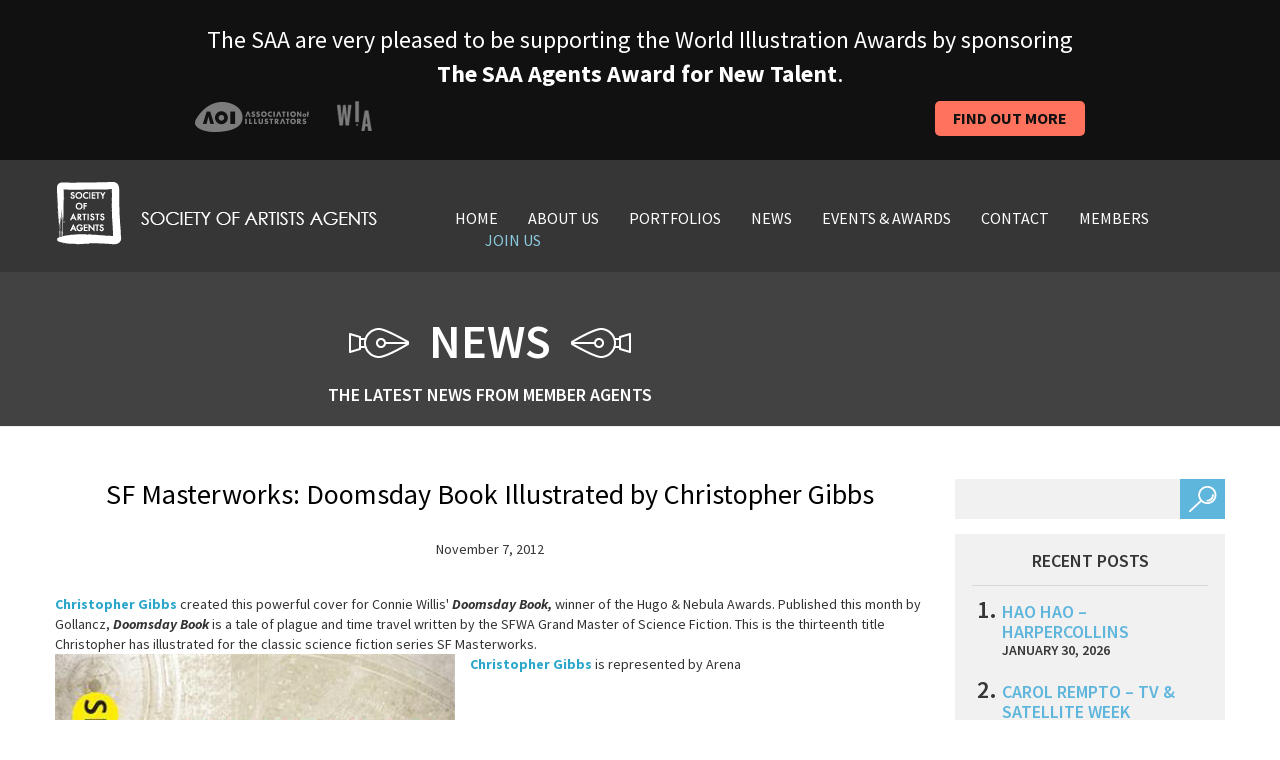

--- FILE ---
content_type: text/html; charset=UTF-8
request_url: https://saahub.com/2012/11/sf-masterworks-doomsday-book-illustrated-by-christopher-gibbs/
body_size: 12502
content:
<!DOCTYPE html>
<html lang="en-GB">
<head>
<meta charset="UTF-8">
<meta name="viewport" content="width=device-width, initial-scale=1">
<title>
SF Masterworks: Doomsday Book Illustrated by Christopher Gibbs - SAA HubSAA Hub</title>
<link rel="profile" href="https://gmpg.org/xfn/11">
<link rel="pingback" href="https://saahub.com/xmlrpc.php">
<meta name='robots' content='index, follow, max-image-preview:large, max-snippet:-1, max-video-preview:-1' />

	<!-- This site is optimized with the Yoast SEO plugin v26.6 - https://yoast.com/wordpress/plugins/seo/ -->
	<title>SF Masterworks: Doomsday Book Illustrated by Christopher Gibbs - SAA Hub</title>
	<meta name="description" content="Christopher Gibbs created this powerful cover for Connie Willis&#039; Doomsday Book, winner of the Hugo &amp; Nebula Awards. Published this month by Gollancz, -General News" />
	<link rel="canonical" href="https://saahub.com/2012/11/sf-masterworks-doomsday-book-illustrated-by-christopher-gibbs/" />
	<meta property="og:locale" content="en_GB" />
	<meta property="og:type" content="article" />
	<meta property="og:title" content="SF Masterworks: Doomsday Book Illustrated by Christopher Gibbs - SAA Hub" />
	<meta property="og:description" content="Christopher Gibbs created this powerful cover for Connie Willis&#039; Doomsday Book, winner of the Hugo &amp; Nebula Awards. Published this month by Gollancz, -General News" />
	<meta property="og:url" content="https://saahub.com/2012/11/sf-masterworks-doomsday-book-illustrated-by-christopher-gibbs/" />
	<meta property="og:site_name" content="SAA Hub" />
	<meta property="article:publisher" content="https://www.facebook.com/pages/Society-Of-Artists-Agents-SAA/220072721355806" />
	<meta property="article:published_time" content="2012-11-07T08:14:34+00:00" />
	<meta property="article:modified_time" content="2025-02-13T13:11:12+00:00" />
	<meta property="og:image" content="https://saahub.com/wp-content/uploads/2012/11/christophergibbs_doomsdayproof.jpg" />
	<meta property="og:image:width" content="400" />
	<meta property="og:image:height" content="617" />
	<meta property="og:image:type" content="image/jpeg" />
	<meta name="author" content="SAA" />
	<meta name="twitter:label1" content="Written by" />
	<meta name="twitter:data1" content="SAA" />
	<script type="application/ld+json" class="yoast-schema-graph">{"@context":"https://schema.org","@graph":[{"@type":"Article","@id":"https://saahub.com/2012/11/sf-masterworks-doomsday-book-illustrated-by-christopher-gibbs/#article","isPartOf":{"@id":"https://saahub.com/2012/11/sf-masterworks-doomsday-book-illustrated-by-christopher-gibbs/"},"author":{"name":"SAA","@id":"https://saahub.com/#/schema/person/3cf4490a6bc2676c1561e0e9dc5ca9a3"},"headline":"SF Masterworks: Doomsday Book Illustrated by Christopher Gibbs","datePublished":"2012-11-07T08:14:34+00:00","dateModified":"2025-02-13T13:11:12+00:00","mainEntityOfPage":{"@id":"https://saahub.com/2012/11/sf-masterworks-doomsday-book-illustrated-by-christopher-gibbs/"},"wordCount":72,"publisher":{"@id":"https://saahub.com/#organization"},"image":{"@id":"https://saahub.com/2012/11/sf-masterworks-doomsday-book-illustrated-by-christopher-gibbs/#primaryimage"},"thumbnailUrl":"https://saahub.com/wp-content/uploads/2012/11/christophergibbs_doomsdayproof.jpg","keywords":["book cover","digital illustration","illustration","illustrator","illustrators","publishing","science-fiction"],"articleSection":["General News"],"inLanguage":"en-GB"},{"@type":"WebPage","@id":"https://saahub.com/2012/11/sf-masterworks-doomsday-book-illustrated-by-christopher-gibbs/","url":"https://saahub.com/2012/11/sf-masterworks-doomsday-book-illustrated-by-christopher-gibbs/","name":"SF Masterworks: Doomsday Book Illustrated by Christopher Gibbs - SAA Hub","isPartOf":{"@id":"https://saahub.com/#website"},"primaryImageOfPage":{"@id":"https://saahub.com/2012/11/sf-masterworks-doomsday-book-illustrated-by-christopher-gibbs/#primaryimage"},"image":{"@id":"https://saahub.com/2012/11/sf-masterworks-doomsday-book-illustrated-by-christopher-gibbs/#primaryimage"},"thumbnailUrl":"https://saahub.com/wp-content/uploads/2012/11/christophergibbs_doomsdayproof.jpg","datePublished":"2012-11-07T08:14:34+00:00","dateModified":"2025-02-13T13:11:12+00:00","description":"Christopher Gibbs created this powerful cover for Connie Willis' Doomsday Book, winner of the Hugo &amp; Nebula Awards. Published this month by Gollancz, -General News","breadcrumb":{"@id":"https://saahub.com/2012/11/sf-masterworks-doomsday-book-illustrated-by-christopher-gibbs/#breadcrumb"},"inLanguage":"en-GB","potentialAction":[{"@type":"ReadAction","target":["https://saahub.com/2012/11/sf-masterworks-doomsday-book-illustrated-by-christopher-gibbs/"]}]},{"@type":"ImageObject","inLanguage":"en-GB","@id":"https://saahub.com/2012/11/sf-masterworks-doomsday-book-illustrated-by-christopher-gibbs/#primaryimage","url":"https://saahub.com/wp-content/uploads/2012/11/christophergibbs_doomsdayproof.jpg","contentUrl":"https://saahub.com/wp-content/uploads/2012/11/christophergibbs_doomsdayproof.jpg","width":400,"height":617,"caption":"SF Masterworks: Doomsday Book Illustrated by Christopher Gibbs"},{"@type":"BreadcrumbList","@id":"https://saahub.com/2012/11/sf-masterworks-doomsday-book-illustrated-by-christopher-gibbs/#breadcrumb","itemListElement":[{"@type":"ListItem","position":1,"name":"Home","item":"https://saahub.com/"},{"@type":"ListItem","position":2,"name":"News &#8211; Phosphor Art &#8211; Bill Garland and Rosie Lovell&#8217;s cook book &#8211; Phosphor Art &#8211; Bill Garland and Rosie Lovell&#8217;s cook book (Phosphor Art)","item":"https://saahub.com/news/"},{"@type":"ListItem","position":3,"name":"SF Masterworks: Doomsday Book Illustrated by Christopher Gibbs"}]},{"@type":"WebSite","@id":"https://saahub.com/#website","url":"https://saahub.com/","name":"The Society of Artists Agents","description":"Our aim is to promote the use of quality illustration and encourage the very highest standards of professionalism for the mutual benefit of clients, illustrators and agents.","publisher":{"@id":"https://saahub.com/#organization"},"potentialAction":[{"@type":"SearchAction","target":{"@type":"EntryPoint","urlTemplate":"https://saahub.com/?s={search_term_string}"},"query-input":{"@type":"PropertyValueSpecification","valueRequired":true,"valueName":"search_term_string"}}],"inLanguage":"en-GB"},{"@type":"Organization","@id":"https://saahub.com/#organization","name":"The Society of Artists' Agents - SAA","alternateName":"SAA","url":"https://saahub.com/","logo":{"@type":"ImageObject","inLanguage":"en-GB","@id":"https://saahub.com/#/schema/logo/image/","url":"https://saahub.com/wp-content/uploads/2022/03/logo-1.jpg","contentUrl":"https://saahub.com/wp-content/uploads/2022/03/logo-1.jpg","width":322,"height":63,"caption":"The Society of Artists' Agents - SAA"},"image":{"@id":"https://saahub.com/#/schema/logo/image/"},"sameAs":["https://www.facebook.com/pages/Society-Of-Artists-Agents-SAA/220072721355806","https://x.com/SaaAgents"]},{"@type":"Person","@id":"https://saahub.com/#/schema/person/3cf4490a6bc2676c1561e0e9dc5ca9a3","name":"SAA","image":{"@type":"ImageObject","inLanguage":"en-GB","@id":"https://saahub.com/#/schema/person/image/","url":"https://secure.gravatar.com/avatar/9e576ee4d0e0124dfd965258cbaad2ccde005eb5189d91fe7d67cd77efe8b5a3?s=96&d=mm&r=g","contentUrl":"https://secure.gravatar.com/avatar/9e576ee4d0e0124dfd965258cbaad2ccde005eb5189d91fe7d67cd77efe8b5a3?s=96&d=mm&r=g","caption":"SAA"},"url":"https://saahub.com/author/saa/"}]}</script>
	<!-- / Yoast SEO plugin. -->


<link rel='dns-prefetch' href='//fonts.googleapis.com' />
<link rel="alternate" type="application/rss+xml" title="SAA Hub &raquo; Feed" href="https://saahub.com/feed/" />
<link rel="alternate" type="application/rss+xml" title="SAA Hub &raquo; Comments Feed" href="https://saahub.com/comments/feed/" />
<link rel="alternate" title="oEmbed (JSON)" type="application/json+oembed" href="https://saahub.com/wp-json/oembed/1.0/embed?url=https%3A%2F%2Fsaahub.com%2F2012%2F11%2Fsf-masterworks-doomsday-book-illustrated-by-christopher-gibbs%2F" />
<link rel="alternate" title="oEmbed (XML)" type="text/xml+oembed" href="https://saahub.com/wp-json/oembed/1.0/embed?url=https%3A%2F%2Fsaahub.com%2F2012%2F11%2Fsf-masterworks-doomsday-book-illustrated-by-christopher-gibbs%2F&#038;format=xml" />
<style id='wp-img-auto-sizes-contain-inline-css' type='text/css'>
img:is([sizes=auto i],[sizes^="auto," i]){contain-intrinsic-size:3000px 1500px}
/*# sourceURL=wp-img-auto-sizes-contain-inline-css */
</style>
<link rel='stylesheet' id='envira-tags-tags-frontend-css' href='https://saahub.com/wp-content/plugins/envira-tags/assets/css/frontend.css?ver=1.13.1' type='text/css' media='all' />

<style id='wp-emoji-styles-inline-css' type='text/css'>

	img.wp-smiley, img.emoji {
		display: inline !important;
		border: none !important;
		box-shadow: none !important;
		height: 1em !important;
		width: 1em !important;
		margin: 0 0.07em !important;
		vertical-align: -0.1em !important;
		background: none !important;
		padding: 0 !important;
	}
/*# sourceURL=wp-emoji-styles-inline-css */
</style>
<link rel='stylesheet' id='wp-block-library-css' href='https://saahub.com/wp-includes/css/dist/block-library/style.min.css?ver=6.9' type='text/css' media='all' />
<style id='wp-block-library-inline-css' type='text/css'>
/*wp_block_styles_on_demand_placeholder:697d9c1b93f46*/
/*# sourceURL=wp-block-library-inline-css */
</style>
<style id='classic-theme-styles-inline-css' type='text/css'>
/*! This file is auto-generated */
.wp-block-button__link{color:#fff;background-color:#32373c;border-radius:9999px;box-shadow:none;text-decoration:none;padding:calc(.667em + 2px) calc(1.333em + 2px);font-size:1.125em}.wp-block-file__button{background:#32373c;color:#fff;text-decoration:none}
/*# sourceURL=/wp-includes/css/classic-themes.min.css */
</style>
<link rel='stylesheet' id='contact-form-7-css' href='https://saahub.com/wp-content/plugins/contact-form-7/includes/css/styles.css?ver=6.1.4' type='text/css' media='all' />
<link rel='stylesheet' id='page-list-style-css' href='https://saahub.com/wp-content/plugins/page-list/css/page-list.css?ver=5.9' type='text/css' media='all' />
<link rel='stylesheet' id='normalize-css' href='https://saahub.com/wp-content/themes/sa/assets/stylesheets/normalize.css?ver=6.9' type='text/css' media='all' />
<link rel='stylesheet' id='grid-css' href='https://saahub.com/wp-content/themes/sa/assets/stylesheets/grid.min.css?ver=6.9' type='text/css' media='all' />
<link rel='stylesheet' id='carousel-css' href='https://saahub.com/wp-content/themes/sa/assets/stylesheets/owl.carousel.css?ver=6.9' type='text/css' media='all' />
<link rel='stylesheet' id='transitions-css' href='https://saahub.com/wp-content/themes/sa/assets/stylesheets/owl.transitions.css?ver=6.9' type='text/css' media='all' />
<link rel='stylesheet' id='fonts-css' href='https://fonts.googleapis.com/css?family=Source+Sans+Pro%3A400%2C200%2C200italic%2C300%2C300italic%2C400italic%2C600%2C600italic%2C700%2C700italic%2C900%2C900italic&#038;ver=6.9' type='text/css' media='all' />
<link rel='stylesheet' id='mosart-style-css' href='https://saahub.com/wp-content/themes/sa/style.css?ver=6.9' type='text/css' media='all' />
<link rel='stylesheet' id='ws-plugin--s2member-css' href='https://saahub.com/wp-content/plugins/s2member/s2member-o.php?ws_plugin__s2member_css=1&#038;qcABC=1&#038;ver=260101-1829073075' type='text/css' media='all' />
<script type="text/javascript" src="https://saahub.com/wp-content/themes/sa/assets/javascripts/vendor/head.core.min.js?ver=6.9" id="HeadJs-js"></script>
<script type="text/javascript" src="https://saahub.com/wp-includes/js/jquery/jquery.min.js?ver=3.7.1" id="jquery-core-js"></script>
<script type="text/javascript" src="https://saahub.com/wp-includes/js/jquery/jquery-migrate.min.js?ver=3.4.1" id="jquery-migrate-js"></script>
<link rel="https://api.w.org/" href="https://saahub.com/wp-json/" /><link rel="alternate" title="JSON" type="application/json" href="https://saahub.com/wp-json/wp/v2/posts/3282" /><link rel="EditURI" type="application/rsd+xml" title="RSD" href="https://saahub.com/xmlrpc.php?rsd" />
<link rel='shortlink' href='https://saahub.com/?p=3282' />
<noscript><style>.lazyload[data-src]{display:none !important;}</style></noscript><style>.lazyload{background-image:none !important;}.lazyload:before{background-image:none !important;}</style>		<style type="text/css" id="wp-custom-css">
			ul.fg-thumbail-selection li:last-child {display:none!important;}



.envira-gallery-wrap .envira-album-public, 
.envira-gallery-wrap .envira-gallery-public {
    margin: 20px 0!important;
}


.page-members-portfolios .clients {
	display: none;
}

.envira-gallery-wrap .envira-pagination {
	text-align: center;
	margin-top:50px;
}

.envira-gallery-wrap .envira-pagination a.page-numbers {
   font-size: 20px;
	 margin-right: 10px;
}

.page-numbers.current, .page-numbers.next, .page-numbers.prev {
   font-size: 20px;
   margin-right: 10px;
}


.envira-caption {
   font-weight: 500!important;
}

.envirabox-theme-base .envirabox-caption-wrap .envirabox-caption, .envirabox-theme-base .envirabox-caption-wrap .envirabox-title {
	font-size: 18px!important;
}

.envira-pagination br {
display: none !important;
}
		</style>
		
<script src="https://kit.fontawesome.com/ba0c823708.js" crossorigin="anonymous"></script>

<script>
  (function(i,s,o,g,r,a,m){i['GoogleAnalyticsObject']=r;i[r]=i[r]||function(){
  (i[r].q=i[r].q||[]).push(arguments)},i[r].l=1*new Date();a=s.createElement(o),
  m=s.getElementsByTagName(o)[0];a.async=1;a.src=g;m.parentNode.insertBefore(a,m)
  })(window,document,'script','//www.google-analytics.com/analytics.js','ga');

  ga('create', 'UA-4026448-1', 'auto');
  ga('send', 'pageview');

</script>
</head>

<body class="wp-singular post-template-default single single-post postid-3282 single-format-standard wp-theme-sa post-sf-masterworks-doomsday-book-illustrated-by-christopher-gibbs">
<!--[if lt IE 7]>
	<p class="chromeframe">You are using an <strong>outdated</strong> browser. Please <a href="http://browsehappy.com/">upgrade your browser</a> or <a href="http://www.google.com/chromeframe/?redirect=true">activate Google Chrome Frame</a> to improve your experience.</p>
	<![endif]--> 

<!-- Container -->
<div id="container">

<!--banner-->
<div id="top-banner">
  <div class="container">
    <div class="row">
      
  <div class="col-md-12 col-sm-12 col-xs-12">
  <p>The SAA are very pleased to be supporting the World Illustration Awards by sponsoring <strong>The SAA Agents Award for New Talent</strong>. </p>
  </div>


  <div class="col-md-6 col-sm-6 col-xs-6 col-xxs"><img src="[data-uri]" data-src="https://saahub.com/wp-content/themes/sa/assets/images/award-logos.png" decoding="async" class="lazyload" data-eio-rwidth="177" data-eio-rheight="31"><noscript><img src="https://saahub.com/wp-content/themes/sa/assets/images/award-logos.png" data-eio="l"></noscript></div>
  <div class="col-md-6 col-sm-6 col-xs-6 col-xxs" ><a href="https://saahub.com/category/wia-awards/" class="award-button">Find out more</a></div>

    </div>
  </div>
</div>
<!--/banner-->

<!-- Header -->
<header id="header">
  <div class="container">
    <div class="row">
      <div class="col-md-4 col-sm-3 col-xs-4"> 
        <!-- Logo -->
        <div class="logo">
          <h1><a href="https://saahub.com" title="SAA Hub" rel="home" ><img src="[data-uri]" class="hidden-xs lazyload" alt="logo" data-src="https://saahub.com/wp-content/themes/sa/assets/images/logo.jpg" decoding="async" data-eio-rwidth="322" data-eio-rheight="63"><noscript><img src="https://saahub.com/wp-content/themes/sa/assets/images/logo.jpg" class="hidden-xs" alt="logo" data-eio="l"></noscript><img src="[data-uri]" class="visible-xs lazyload" alt="logo" data-src="https://saahub.com/wp-content/themes/sa/assets/images/logo1.jpg" decoding="async" data-eio-rwidth="66" data-eio-rheight="63"><noscript><img src="https://saahub.com/wp-content/themes/sa/assets/images/logo1.jpg" class="visible-xs" alt="logo" data-eio="l"></noscript></a></h1>
        </div>
        <!-- /Logo --> 
      </div>
      <div class="col-md-8 col-sm-9 col-xs-8"><!-- Main Navigation -->
        <nav id="main-navigation">
          <ul id="menu-menu-1" class="group"><li id="menu-item-67" class="menu-item menu-item-type-post_type menu-item-object-page menu-item-home menu-item-67"><a href="https://saahub.com/">Home</a></li>
<li id="menu-item-68" class="menu-item menu-item-type-post_type menu-item-object-page menu-item-68"><a href="https://saahub.com/about-us/">About us</a></li>
<li id="menu-item-27630" class="menu-item menu-item-type-post_type menu-item-object-page menu-item-27630"><a href="https://saahub.com/our-members/">Portfolios</a></li>
<li id="menu-item-72" class="menu-item menu-item-type-post_type menu-item-object-page current_page_parent menu-item-72"><a href="https://saahub.com/news/">News</a></li>
<li id="menu-item-74" class="menu-item menu-item-type-custom menu-item-object-custom menu-item-74"><a href="https://saahub.com/events_press">Events &#038; Awards</a></li>
<li id="menu-item-69" class="menu-item menu-item-type-post_type menu-item-object-page menu-item-69"><a href="https://saahub.com/contact/">Contact</a></li>
<li id="menu-item-18553" class="menu-item menu-item-type-post_type menu-item-object-page menu-item-18553"><a href="https://saahub.com/members-page/">MEMBERS</a></li>
<li id="menu-item-71" class="join-us menu-item menu-item-type-post_type menu-item-object-page menu-item-71"><a href="https://saahub.com/join-us/">Join Us</a></li>
</ul>          <button type="button" class="menu-btn visible-xs"></button>
        </nav>
        <!-- Main Navigation --> </div>
    </div>
  </div>
</header>
<!-- /Header --> <!-- Page Header -->

<div class="page-header">
  <div class="container">
    <div class="row">
      <div class="col-md-9 col-xs-12">
        <h2><img src="[data-uri]" alt="icon" data-src="https://saahub.com/wp-content/themes/sa/assets/images/icons/icon1.png" decoding="async" class="lazyload" data-eio-rwidth="60" data-eio-rheight="30" /><noscript><img src="https://saahub.com/wp-content/themes/sa/assets/images/icons/icon1.png" alt="icon" data-eio="l" /></noscript><span>NEWS</span><img src="[data-uri]" alt="icon" data-src="https://saahub.com/wp-content/themes/sa/assets/images/icons/icon2.png" decoding="async" class="lazyload" data-eio-rwidth="60" data-eio-rheight="30" /><noscript><img src="https://saahub.com/wp-content/themes/sa/assets/images/icons/icon2.png" alt="icon" data-eio="l" /></noscript></h2>
        <h3>The latest news from member agents</h3>
      </div>
      <div class="col-md-3 col-xs-12"></div>
    </div>
  </div>
</div>
<!-- /Page Header -->
<div id="content">
  <div class="container">
    <div class="row">
      <div class="col-md-9 col-xs-12">
                <article class="post">
          <div class="entry clearfix">
            <div class="inner-wrap clearfix">
              <h2><a href="https://saahub.com/2012/11/sf-masterworks-doomsday-book-illustrated-by-christopher-gibbs/">
                SF Masterworks: Doomsday Book Illustrated by Christopher Gibbs                </a></h2>
              <span class="metadata">November 7, 2012</span>
              <div><a href="https://www.saahub.com/illustrator/Christopher-Gibbs/14900" target="_blank"><b>Christopher Gibbs</b></a> created this powerful cover for Connie Willis' <b><i>Doomsday Book,</i></b> winner of the Hugo &amp; Nebula Awards. Published this month by Gollancz, <b><i>Doomsday Book</i></b> is a tale of plague and time travel written by the SFWA Grand Master of Science Fiction. This is the thirteenth title Christopher has illustrated for the classic science fiction series SF Masterworks.</div>
<div><a href="https://www.saahub.com/illustrator/Christopher-Gibbs/14900" target="_blank"><strong>Christopher Gibbs</strong></a> is represented by Arena<a href="https://saahub.com/wp-content/uploads/2012/11/christophergibbs_doomsdayproof.jpg"><img fetchpriority="high" decoding="async" alt="SF Masterworks: Doomsday Book Illustrated by Christopher Gibbs" title="ChristopherGibbs_Doomsdayproof - SF Masterworks: Doomsday Book Illustrated by Christopher Gibbs" class="alignleft size-full wp-image-3283 lazyload" src="[data-uri]" height="617" width="400"   data-src="https://saahub.com/wp-content/uploads/2012/11/christophergibbs_doomsdayproof.jpg" data-srcset="https://saahub.com/wp-content/uploads/2012/11/christophergibbs_doomsdayproof.jpg 400w, https://saahub.com/wp-content/uploads/2012/11/christophergibbs_doomsdayproof-194x300.jpg 194w" data-sizes="auto" data-eio-rwidth="400" data-eio-rheight="617" /><noscript><img fetchpriority="high" decoding="async" alt="SF Masterworks: Doomsday Book Illustrated by Christopher Gibbs" title="ChristopherGibbs_Doomsdayproof - SF Masterworks: Doomsday Book Illustrated by Christopher Gibbs" class="alignleft size-full wp-image-3283" src="https://saahub.com/wp-content/uploads/2012/11/christophergibbs_doomsdayproof.jpg" height="617" width="400" srcset="https://saahub.com/wp-content/uploads/2012/11/christophergibbs_doomsdayproof.jpg 400w, https://saahub.com/wp-content/uploads/2012/11/christophergibbs_doomsdayproof-194x300.jpg 194w" sizes="(max-width: 400px) 100vw, 400px" data-eio="l" /></noscript></a></div>
            </div>
          </div>
          <footer>
            <p class="tags"><i class="icon">&nbsp;</i>
              Tags: <a href="https://saahub.com/tag/book-cover/" rel="tag">book cover</a>, <a href="https://saahub.com/tag/digital-illustration/" rel="tag">digital illustration</a>, <a href="https://saahub.com/tag/illustration/" rel="tag">illustration</a>, <a href="https://saahub.com/tag/illustrator/" rel="tag">illustrator</a>, <a href="https://saahub.com/tag/illustrators/" rel="tag">illustrators</a>, <a href="https://saahub.com/tag/publishing/" rel="tag">publishing</a>, <a href="https://saahub.com/tag/science-fiction/" rel="tag">science-fiction</a>            </p>
            <p>Posted in
              <a href="https://saahub.com/category/uncategorized/" rel="category tag">General News</a></p>
          </footer>
        </article>
                
<div id="comments" class="comments-area">

	
	
	
	
</div><!-- #comments -->
        <!-- Pagination -->
        <div class="navigation">
          <div class="previous">
            <a href="https://saahub.com/2012/11/sue-hendras-wanda-and-the-alien-from-book-to-tv/" rel="prev">&laquo; Previous</a>          </div>
          <div class="next">
            <a href="https://saahub.com/2012/11/just-published-deadly-illustrated-by-neal-layton/" rel="next">Next &raquo;</a>          </div>
                  </div>
        <!-- /Pagination --> 
      </div>
      <div class="col-md-3 col-xs-12">
        <div id="search-2" class="widget widget_search"><!-- Search -->
<form action="#" method="get" action="https://saahub.com" role="search">
<p class="group">
  <input type="text" value="" name="s" />
  <input type="submit" value="" />
</p>
</form>
<!-- /Search --> 

</div>
		<div id="recent-posts-2" class="widget widget_recent_entries">
		<h2 class="widget-title">Recent Posts</h2>
		<ul>
											<li>
					<a href="https://saahub.com/2026/01/hao-hao-harpercollins/">Hao Hao &#8211; HarperCollins</a>
											<span class="post-date">January 30, 2026</span>
									</li>
											<li>
					<a href="https://saahub.com/2026/01/carol-rempto-tv-satellite-week/">Carol Rempto &#8211; TV &#038; Satellite Week</a>
											<span class="post-date">January 30, 2026</span>
									</li>
											<li>
					<a href="https://saahub.com/2026/01/mark-boardman-journey-magazine/">MARK BOARDMAN &#8211; JOURNEY MAGAZINE</a>
											<span class="post-date">January 30, 2026</span>
									</li>
											<li>
					<a href="https://saahub.com/2026/01/carrie-may-hodderscape/">CARRIE MAY &#8211; HODDERSCAPE</a>
											<span class="post-date">January 30, 2026</span>
									</li>
					</ul>

		</div><div id="categories-2" class="widget widget_categories"><h2 class="widget-title">Categories</h2>
			<ul>
					<li class="cat-item cat-item-2022"><a href="https://saahub.com/category/interviews/">Agency Interviews</a> (37)
</li>
	<li class="cat-item cat-item-2417"><a href="https://saahub.com/category/art-licensing/">art licensing</a> (1)
</li>
	<li class="cat-item cat-item-2023"><a href="https://saahub.com/category/awards/">Awards</a> (105)
</li>
	<li class="cat-item cat-item-2501"><a href="https://saahub.com/category/editorial/">editorial</a> (226)
</li>
	<li class="cat-item cat-item-1909"><a href="https://saahub.com/category/events-2/">Events</a> (127)
</li>
	<li class="cat-item cat-item-2031"><a href="https://saahub.com/category/exhibitions/">Exhibitions</a> (50)
</li>
	<li class="cat-item cat-item-1"><a href="https://saahub.com/category/uncategorized/">General News</a> (3,505)
</li>
	<li class="cat-item cat-item-7"><a href="https://saahub.com/category/illustrator/">illustrator</a> (2,628)
</li>
	<li class="cat-item cat-item-2030"><a href="https://saahub.com/category/industry-news/">Industry News</a> (29)
</li>
	<li class="cat-item cat-item-2931"><a href="https://saahub.com/category/publishing/">publishing</a> (264)
</li>
	<li class="cat-item cat-item-2032"><a href="https://saahub.com/category/saa-member-agents/">SAA Member Agents</a> (2,397)
<ul class='children'>
	<li class="cat-item cat-item-2034"><a href="https://saahub.com/category/saa-member-agents/arena-illustration/">Arena Illustration</a> (275)
</li>
	<li class="cat-item cat-item-2033"><a href="https://saahub.com/category/saa-member-agents/artist-partners-ltd/">Artist Partners Ltd</a> (261)
</li>
	<li class="cat-item cat-item-2035"><a href="https://saahub.com/category/saa-member-agents/bright-group/">Bright Group</a> (193)
</li>
	<li class="cat-item cat-item-2042"><a href="https://saahub.com/category/saa-member-agents/debut-art/">Debut Art</a> (258)
</li>
	<li class="cat-item cat-item-2036"><a href="https://saahub.com/category/saa-member-agents/illustration-ltd/">Illustration Ltd</a> (275)
</li>
	<li class="cat-item cat-item-2185"><a href="https://saahub.com/category/saa-member-agents/lipstick-illustration/">Lipstick of London</a> (177)
</li>
	<li class="cat-item cat-item-2186"><a href="https://saahub.com/category/saa-member-agents/lipstick-of-london/">Lipstick of London</a> (50)
</li>
	<li class="cat-item cat-item-2039"><a href="https://saahub.com/category/saa-member-agents/meiklejohn/">Meiklejohn</a> (203)
</li>
	<li class="cat-item cat-item-2500"><a href="https://saahub.com/category/saa-member-agents/nb-illustration/">NB Illustration</a> (211)
</li>
	<li class="cat-item cat-item-2040"><a href="https://saahub.com/category/saa-member-agents/new-division/">New Division</a> (54)
</li>
	<li class="cat-item cat-item-2038"><a href="https://saahub.com/category/saa-member-agents/phosphor-art/">Phosphor Art</a> (257)
</li>
	<li class="cat-item cat-item-2704"><a href="https://saahub.com/category/saa-member-agents/the-artworks-saa-member-agents/">The Artworks</a> (200)
</li>
</ul>
</li>
	<li class="cat-item cat-item-2041"><a href="https://saahub.com/category/saa-projects/">SAA Projects</a> (1,110)
<ul class='children'>
	<li class="cat-item cat-item-2024"><a href="https://saahub.com/category/saa-projects/advertising-campaigns/">Advertising Campaigns</a> (243)
</li>
	<li class="cat-item cat-item-2029"><a href="https://saahub.com/category/saa-projects/animation-motion-graphics/">Animation/Motion Graphics</a> (67)
</li>
	<li class="cat-item cat-item-2026"><a href="https://saahub.com/category/saa-projects/childrens-books-saa-member-news/">Children’s Books</a> (218)
</li>
	<li class="cat-item cat-item-2025"><a href="https://saahub.com/category/saa-projects/design-saa-projects/">Design Projects</a> (363)
</li>
	<li class="cat-item cat-item-2028"><a href="https://saahub.com/category/saa-projects/editorial-saa-projects/">Editorial Commissions</a> (202)
</li>
	<li class="cat-item cat-item-2416"><a href="https://saahub.com/category/saa-projects/licensing/">Licensing</a> (18)
</li>
	<li class="cat-item cat-item-2027"><a href="https://saahub.com/category/saa-projects/publishing-jobs/">Publishing Jobs</a> (284)
</li>
</ul>
</li>
	<li class="cat-item cat-item-3124"><a href="https://saahub.com/category/wia-awards/">WIA Awards</a> (17)
</li>
			</ul>

			</div><div id="tag_cloud-2" class="widget widget_tag_cloud"><h2 class="widget-title">Tags</h2><div class="tagcloud"><a href="https://saahub.com/tag/adventure/" class="tag-cloud-link tag-link-33 tag-link-position-1" style="font-size: 14.342245989305pt;" aria-label="adventure (41 items)">adventure</a>
<a href="https://saahub.com/tag/advertising/" class="tag-cloud-link tag-link-35 tag-link-position-2" style="font-size: 22.641711229947pt;" aria-label="advertising (392 items)">advertising</a>
<a href="https://saahub.com/tag/animal/" class="tag-cloud-link tag-link-72 tag-link-position-3" style="font-size: 15.454545454545pt;" aria-label="animal (55 items)">animal</a>
<a href="https://saahub.com/tag/animals/" class="tag-cloud-link tag-link-74 tag-link-position-4" style="font-size: 19.475935828877pt;" aria-label="animals (166 items)">animals</a>
<a href="https://saahub.com/tag/animation/" class="tag-cloud-link tag-link-77 tag-link-position-5" style="font-size: 17.508021390374pt;" aria-label="animation (97 items)">animation</a>
<a href="https://saahub.com/tag/beauty/" class="tag-cloud-link tag-link-153 tag-link-position-6" style="font-size: 15.283422459893pt;" aria-label="beauty (53 items)">beauty</a>
<a href="https://saahub.com/tag/black-and-white/" class="tag-cloud-link tag-link-187 tag-link-position-7" style="font-size: 15.79679144385pt;" aria-label="black and white (60 items)">black and white</a>
<a href="https://saahub.com/tag/book/" class="tag-cloud-link tag-link-204 tag-link-position-8" style="font-size: 19.219251336898pt;" aria-label="book (155 items)">book</a>
<a href="https://saahub.com/tag/book-cover/" class="tag-cloud-link tag-link-205 tag-link-position-9" style="font-size: 21.44385026738pt;" aria-label="book cover (284 items)">book cover</a>
<a href="https://saahub.com/tag/children/" class="tag-cloud-link tag-link-321 tag-link-position-10" style="font-size: 19.133689839572pt;" aria-label="children (149 items)">children</a>
<a href="https://saahub.com/tag/childrens/" class="tag-cloud-link tag-link-324 tag-link-position-11" style="font-size: 15.368983957219pt;" aria-label="children&#039;s (54 items)">children&#039;s</a>
<a href="https://saahub.com/tag/childrens-book/" class="tag-cloud-link tag-link-326 tag-link-position-12" style="font-size: 23.069518716578pt;" aria-label="children&#039;s book (437 items)">children&#039;s book</a>
<a href="https://saahub.com/tag/childrens-books/" class="tag-cloud-link tag-link-327 tag-link-position-13" style="font-size: 19.304812834225pt;" aria-label="children&#039;s books (157 items)">children&#039;s books</a>
<a href="https://saahub.com/tag/christmas/" class="tag-cloud-link tag-link-341 tag-link-position-14" style="font-size: 17.336898395722pt;" aria-label="christmas (92 items)">christmas</a>
<a href="https://saahub.com/tag/cover/" class="tag-cloud-link tag-link-431 tag-link-position-15" style="font-size: 15.967914438503pt;" aria-label="cover (63 items)">cover</a>
<a href="https://saahub.com/tag/cute/" class="tag-cloud-link tag-link-451 tag-link-position-16" style="font-size: 16.994652406417pt;" aria-label="cute (85 items)">cute</a>
<a href="https://saahub.com/tag/design/" class="tag-cloud-link tag-link-5 tag-link-position-17" style="font-size: 23.754010695187pt;" aria-label="design (520 items)">design</a>
<a href="https://saahub.com/tag/digital/" class="tag-cloud-link tag-link-488 tag-link-position-18" style="font-size: 22.641711229947pt;" aria-label="digital (384 items)">digital</a>
<a href="https://saahub.com/tag/digital-illustration/" class="tag-cloud-link tag-link-491 tag-link-position-19" style="font-size: 18.363636363636pt;" aria-label="digital illustration (121 items)">digital illustration</a>
<a href="https://saahub.com/tag/editorial/" class="tag-cloud-link tag-link-547 tag-link-position-20" style="font-size: 23.92513368984pt;" aria-label="editorial (547 items)">editorial</a>
<a href="https://saahub.com/tag/fantasy/" class="tag-cloud-link tag-link-602 tag-link-position-21" style="font-size: 16.139037433155pt;" aria-label="fantasy (66 items)">fantasy</a>
<a href="https://saahub.com/tag/fashion/" class="tag-cloud-link tag-link-606 tag-link-position-22" style="font-size: 19.989304812834pt;" aria-label="fashion (190 items)">fashion</a>
<a href="https://saahub.com/tag/fiction/" class="tag-cloud-link tag-link-616 tag-link-position-23" style="font-size: 14pt;" aria-label="fiction (37 items)">fiction</a>
<a href="https://saahub.com/tag/food/" class="tag-cloud-link tag-link-654 tag-link-position-24" style="font-size: 16.395721925134pt;" aria-label="food (71 items)">food</a>
<a href="https://saahub.com/tag/humour/" class="tag-cloud-link tag-link-839 tag-link-position-25" style="font-size: 19.647058823529pt;" aria-label="humour (172 items)">humour</a>
<a href="https://saahub.com/tag/illustration/" class="tag-cloud-link tag-link-6 tag-link-position-26" style="font-size: 30pt;" aria-label="illustration (2,847 items)">illustration</a>
<a href="https://saahub.com/tag/illustrator/" class="tag-cloud-link tag-link-2285 tag-link-position-27" style="font-size: 29.914438502674pt;" aria-label="illustrator (2,775 items)">illustrator</a>
<a href="https://saahub.com/tag/illustrators/" class="tag-cloud-link tag-link-864 tag-link-position-28" style="font-size: 25.72192513369pt;" aria-label="illustrators (885 items)">illustrators</a>
<a href="https://saahub.com/tag/lettering/" class="tag-cloud-link tag-link-977 tag-link-position-29" style="font-size: 16.139037433155pt;" aria-label="lettering (66 items)">lettering</a>
<a href="https://saahub.com/tag/lifestyle/" class="tag-cloud-link tag-link-988 tag-link-position-30" style="font-size: 21.44385026738pt;" aria-label="lifestyle (283 items)">lifestyle</a>
<a href="https://saahub.com/tag/magazine/" class="tag-cloud-link tag-link-1042 tag-link-position-31" style="font-size: 20.75935828877pt;" aria-label="magazine (231 items)">magazine</a>
<a href="https://saahub.com/tag/mural/" class="tag-cloud-link tag-link-1134 tag-link-position-32" style="font-size: 16.053475935829pt;" aria-label="mural (65 items)">mural</a>
<a href="https://saahub.com/tag/music/" class="tag-cloud-link tag-link-1139 tag-link-position-33" style="font-size: 15.454545454545pt;" aria-label="music (55 items)">music</a>
<a href="https://saahub.com/tag/nature/" class="tag-cloud-link tag-link-1159 tag-link-position-34" style="font-size: 18.363636363636pt;" aria-label="nature (121 items)">nature</a>
<a href="https://saahub.com/tag/packaging/" class="tag-cloud-link tag-link-1231 tag-link-position-35" style="font-size: 19.304812834225pt;" aria-label="packaging (156 items)">packaging</a>
<a href="https://saahub.com/tag/picture-book/" class="tag-cloud-link tag-link-1298 tag-link-position-36" style="font-size: 18.192513368984pt;" aria-label="picture book (116 items)">picture book</a>
<a href="https://saahub.com/tag/picture-books/" class="tag-cloud-link tag-link-1299 tag-link-position-37" style="font-size: 15.197860962567pt;" aria-label="picture books (52 items)">picture books</a>
<a href="https://saahub.com/tag/portrait/" class="tag-cloud-link tag-link-1338 tag-link-position-38" style="font-size: 15.197860962567pt;" aria-label="portrait (51 items)">portrait</a>
<a href="https://saahub.com/tag/poster/" class="tag-cloud-link tag-link-1340 tag-link-position-39" style="font-size: 16.48128342246pt;" aria-label="poster (73 items)">poster</a>
<a href="https://saahub.com/tag/publishing/" class="tag-cloud-link tag-link-1375 tag-link-position-40" style="font-size: 25.122994652406pt;" aria-label="publishing (766 items)">publishing</a>
<a href="https://saahub.com/tag/science-fiction/" class="tag-cloud-link tag-link-1490 tag-link-position-41" style="font-size: 14pt;" aria-label="science-fiction (37 items)">science-fiction</a>
<a href="https://saahub.com/tag/sport/" class="tag-cloud-link tag-link-1599 tag-link-position-42" style="font-size: 14.427807486631pt;" aria-label="sport (42 items)">sport</a>
<a href="https://saahub.com/tag/travel/" class="tag-cloud-link tag-link-1763 tag-link-position-43" style="font-size: 14.855614973262pt;" aria-label="travel (47 items)">travel</a>
<a href="https://saahub.com/tag/typography/" class="tag-cloud-link tag-link-1782 tag-link-position-44" style="font-size: 16.566844919786pt;" aria-label="typography (75 items)">typography</a>
<a href="https://saahub.com/tag/women/" class="tag-cloud-link tag-link-1882 tag-link-position-45" style="font-size: 19.219251336898pt;" aria-label="women (153 items)">women</a></div>
</div><div id="calendar-2" class="widget widget_calendar"><div id="calendar_wrap" class="calendar_wrap"><table id="wp-calendar" class="wp-calendar-table">
	<caption>November 2012</caption>
	<thead>
	<tr>
		<th scope="col" aria-label="Monday">M</th>
		<th scope="col" aria-label="Tuesday">T</th>
		<th scope="col" aria-label="Wednesday">W</th>
		<th scope="col" aria-label="Thursday">T</th>
		<th scope="col" aria-label="Friday">F</th>
		<th scope="col" aria-label="Saturday">S</th>
		<th scope="col" aria-label="Sunday">S</th>
	</tr>
	</thead>
	<tbody>
	<tr>
		<td colspan="3" class="pad">&nbsp;</td><td>1</td><td>2</td><td>3</td><td>4</td>
	</tr>
	<tr>
		<td>5</td><td><a href="https://saahub.com/2012/11/06/" aria-label="Posts published on 6 November 2012">6</a></td><td><a href="https://saahub.com/2012/11/07/" aria-label="Posts published on 7 November 2012">7</a></td><td>8</td><td>9</td><td>10</td><td>11</td>
	</tr>
	<tr>
		<td>12</td><td>13</td><td>14</td><td>15</td><td>16</td><td>17</td><td>18</td>
	</tr>
	<tr>
		<td>19</td><td>20</td><td>21</td><td>22</td><td>23</td><td>24</td><td>25</td>
	</tr>
	<tr>
		<td>26</td><td>27</td><td>28</td><td>29</td><td>30</td>
		<td class="pad" colspan="2">&nbsp;</td>
	</tr>
	</tbody>
	</table><nav aria-label="Previous and next months" class="wp-calendar-nav">
		<span class="wp-calendar-nav-prev"><a href="https://saahub.com/2012/10/">&laquo; Oct</a></span>
		<span class="pad">&nbsp;</span>
		<span class="wp-calendar-nav-next"><a href="https://saahub.com/2012/12/">Dec &raquo;</a></span>
	</nav></div></div>      </div>
    </div>
  </div>
</div>
<!-- Join Us -->
<div id="join-us" class="tab-content">
  <div class="container">
    <div class="row">
      <div class="col-xs-12">
        <h2>Join the Society of Artist’s agents</h2>
        <a href="https://saahub.com/terms" class="button4">but before you do, please read our criteria for joining here</a> 
<div class="wpcf7 no-js" id="wpcf7-f7-p3282-o1" lang="en-US" dir="ltr" data-wpcf7-id="7">
<div class="screen-reader-response"><p role="status" aria-live="polite" aria-atomic="true"></p> <ul></ul></div>
<form action="/2012/11/sf-masterworks-doomsday-book-illustrated-by-christopher-gibbs/#wpcf7-f7-p3282-o1" method="post" class="wpcf7-form init" aria-label="Contact form" novalidate="novalidate" data-status="init">
<fieldset class="hidden-fields-container"><input type="hidden" name="_wpcf7" value="7" /><input type="hidden" name="_wpcf7_version" value="6.1.4" /><input type="hidden" name="_wpcf7_locale" value="en_US" /><input type="hidden" name="_wpcf7_unit_tag" value="wpcf7-f7-p3282-o1" /><input type="hidden" name="_wpcf7_container_post" value="3282" /><input type="hidden" name="_wpcf7_posted_data_hash" value="" />
</fieldset>
<div class="form">
	<ul class="group">
		<li class="half">
			<p><span class="wpcf7-form-control-wrap" data-name="Firstname"><input size="40" maxlength="400" class="wpcf7-form-control wpcf7-text wpcf7-validates-as-required" aria-required="true" aria-invalid="false" placeholder="First name" value="" type="text" name="Firstname" /></span>
			</p>
		</li>
		<li class="half alt">
			<p><span class="wpcf7-form-control-wrap" data-name="Lastname"><input size="40" maxlength="400" class="wpcf7-form-control wpcf7-text wpcf7-validates-as-required" aria-required="true" aria-invalid="false" placeholder="Last name" value="" type="text" name="Lastname" /></span>
			</p>
		</li>
		<li>
			<p><span class="wpcf7-form-control-wrap" data-name="Emailaddress"><input size="40" maxlength="400" class="wpcf7-form-control wpcf7-email wpcf7-text wpcf7-validates-as-email" aria-invalid="false" value="Email address" type="email" name="Emailaddress" /></span>
			</p>
		</li>
		<li>
			<p><span class="wpcf7-form-control-wrap" data-name="Companyname"><input size="40" maxlength="400" class="wpcf7-form-control wpcf7-text wpcf7-validates-as-required" aria-required="true" aria-invalid="false" placeholder="Company name" value="" type="text" name="Companyname" /></span>
			</p>
		</li>
		<li class="group">
			<p><input class="wpcf7-form-control wpcf7-submit has-spinner" type="submit" value="join" />
			</p>
		</li>
	</ul>
</div><p style="display: none !important;" class="akismet-fields-container" data-prefix="_wpcf7_ak_"><label>&#916;<textarea name="_wpcf7_ak_hp_textarea" cols="45" rows="8" maxlength="100"></textarea></label><input type="hidden" id="ak_js_1" name="_wpcf7_ak_js" value="113"/><script>document.getElementById( "ak_js_1" ).setAttribute( "value", ( new Date() ).getTime() );</script></p><div class="wpcf7-response-output" aria-hidden="true"></div>
</form>
</div>
 </div>
    </div>
  </div>
</div>
<!-- /Join Us -->
<!-- Footer -->

<footer id="footer">
  <div class="container">
    <div class="row">
      <div class="col-sm-3 col-xs-12">
        <h3>our Affiliates</h3>
        <div class="widget widget_links"><h2 class="widgettitle">Bookmarks</h2>
	<ul class='xoxo blogroll'>
<li><a href="https://www.theaoi.com" target="_blank">AOI</a></li>
<li><a href="https://www.bikinilists.com" target="_blank">Bikini Lists</a></li>
<li><a href="https://www.dandad.org" target="_blank">Design &amp; Art Direction</a></li>
<li><a href="https://www.houseofillustration.org.uk/home">House of Illustration</a></li>
<li><a href="https://www.ipa.co.uk" target="_blank">Institute of Practitioners in Advertising</a></li>
<li><a href="https://www.societyillustrators.org" target="_blank">Society of Illustrators</a></li>

	</ul>
</div>
      </div>
      <div class="col-sm-3 col-xs-12">
        <h3>Follow us</h3>
        <ul class="sociable">
          <li><a href="https://twitter.com/SaaAgents" target="_blank"><i class="icon twitter">&nbsp;</i>Twitter</a></li>
          <li><a href="https://www.facebook.com/pages/Society-Of-Artists-Agents-SAA/220072721355806" target="_blank"><i class="icon facebook">&nbsp;</i>Facebook</a></li>
          <!-- <li><a href="#"><i class="icon share">&nbsp;</i>ShareThis</a></li> -->
        </ul>
      </div>
      <div class="col-sm-6 col-xs-12">
        <div id="sign-up-form" class="form">
          <h3>Sign up for updates</h3>
          <p>Get SAA Hub news directly to your inbox. We send out industry news, and society updates once every week or so.</p>
          
<div class="wpcf7 no-js" id="wpcf7-f35-p3282-o2" lang="en-US" dir="ltr" data-wpcf7-id="35">
<div class="screen-reader-response"><p role="status" aria-live="polite" aria-atomic="true"></p> <ul></ul></div>
<form action="/2012/11/sf-masterworks-doomsday-book-illustrated-by-christopher-gibbs/#wpcf7-f35-p3282-o2" method="post" class="wpcf7-form init" aria-label="Contact form" novalidate="novalidate" data-status="init">
<fieldset class="hidden-fields-container"><input type="hidden" name="_wpcf7" value="35" /><input type="hidden" name="_wpcf7_version" value="6.1.4" /><input type="hidden" name="_wpcf7_locale" value="en_US" /><input type="hidden" name="_wpcf7_unit_tag" value="wpcf7-f35-p3282-o2" /><input type="hidden" name="_wpcf7_container_post" value="3282" /><input type="hidden" name="_wpcf7_posted_data_hash" value="" />
</fieldset>
<ul class="group">
	<li class="half">
		<p><span class="wpcf7-form-control-wrap" data-name="Firstname"><input size="40" maxlength="400" class="wpcf7-form-control wpcf7-text wpcf7-validates-as-required" aria-required="true" aria-invalid="false" placeholder="First name" value="" type="text" name="Firstname" /></span>
		</p>
	</li>
	<li class="half alt">
		<p><span class="wpcf7-form-control-wrap" data-name="Lastname"><input size="40" maxlength="400" class="wpcf7-form-control wpcf7-text wpcf7-validates-as-required" aria-required="true" aria-invalid="false" placeholder="Last name" value="" type="text" name="Lastname" /></span>
		</p>
	</li>
	<li class="email-field">
		<p><span class="wpcf7-form-control-wrap" data-name="Emailaddress"><input size="40" maxlength="400" class="wpcf7-form-control wpcf7-email wpcf7-validates-as-required wpcf7-text wpcf7-validates-as-email" aria-required="true" aria-invalid="false" placeholder="Email Address" value="" type="email" name="Emailaddress" /></span>
		</p>
	</li>
	<li class="group submit-field">
		<p><input class="wpcf7-form-control wpcf7-submit has-spinner" type="submit" value="send" />
		</p>
	</li>
	<li>
		<p><span class="checkbox"><br />
<span class="wpcf7-form-control-wrap" data-name="checkbox-866"><span class="wpcf7-form-control wpcf7-checkbox"><span class="wpcf7-list-item first last"><input type="checkbox" name="checkbox-866[]" value="I would like to be sent more information about joining SAA" /><span class="wpcf7-list-item-label">I would like to be sent more information about joining SAA</span></span></span></span><br />
</span>
		</p>
	</li>
</ul><p style="display: none !important;" class="akismet-fields-container" data-prefix="_wpcf7_ak_"><label>&#916;<textarea name="_wpcf7_ak_hp_textarea" cols="45" rows="8" maxlength="100"></textarea></label><input type="hidden" id="ak_js_2" name="_wpcf7_ak_js" value="106"/><script>document.getElementById( "ak_js_2" ).setAttribute( "value", ( new Date() ).getTime() );</script></p><div class="wpcf7-response-output" aria-hidden="true"></div>
</form>
</div>
 </div>
      </div>
    </div>
    <div class="row">
      <div class="col-xs-12">
        <div class="inner-footer">
          <div class="row">
            <div class="col-sm-8 col-xs-12">
              <ul id="menu-footer-menu" class="group"><li id="menu-item-163" class="menu-item menu-item-type-custom menu-item-object-custom menu-item-163"><a target="_blank" href="https://artists-bill-of-rights.org/">We support the Bill of Rights</a></li>
<li id="menu-item-164" class="menu-item menu-item-type-custom menu-item-object-custom menu-item-164"><a target="_blank" href="https://www.directoryofillustration.com/">Find us in the Directory of Illustration</a></li>
<li id="menu-item-91" class="menu-item menu-item-type-post_type menu-item-object-page menu-item-91"><a href="https://saahub.com/sitemap/">Sitemap</a></li>
<li id="menu-item-6494" class="menu-item menu-item-type-post_type menu-item-object-page menu-item-6494"><a href="https://saahub.com/members-page/">Members’ page</a></li>
</ul>            </div>
            <div class="col-sm-4 col-xs-12">
              <p> © SAA Hub 2026</p>
            </div>
          </div>
        </div>
      </div>
    </div>
  </div>
</footer>
<!-- Footer -->
</div>
<!-- /Container -->
<script type="speculationrules">
{"prefetch":[{"source":"document","where":{"and":[{"href_matches":"/*"},{"not":{"href_matches":["/wp-*.php","/wp-admin/*","/wp-content/uploads/*","/wp-content/*","/wp-content/plugins/*","/wp-content/themes/sa/*","/*\\?(.+)"]}},{"not":{"selector_matches":"a[rel~=\"nofollow\"]"}},{"not":{"selector_matches":".no-prefetch, .no-prefetch a"}}]},"eagerness":"conservative"}]}
</script>
<script type="text/javascript" id="eio-lazy-load-js-before">
/* <![CDATA[ */
var eio_lazy_vars = {"exactdn_domain":"","skip_autoscale":0,"bg_min_dpr":1.1,"threshold":0,"use_dpr":1};
//# sourceURL=eio-lazy-load-js-before
/* ]]> */
</script>
<script type="text/javascript" src="https://saahub.com/wp-content/plugins/ewww-image-optimizer/includes/lazysizes.min.js?ver=831" id="eio-lazy-load-js" async="async" data-wp-strategy="async"></script>
<script type="text/javascript" src="https://saahub.com/wp-includes/js/dist/hooks.min.js?ver=dd5603f07f9220ed27f1" id="wp-hooks-js"></script>
<script type="text/javascript" src="https://saahub.com/wp-includes/js/dist/i18n.min.js?ver=c26c3dc7bed366793375" id="wp-i18n-js"></script>
<script type="text/javascript" id="wp-i18n-js-after">
/* <![CDATA[ */
wp.i18n.setLocaleData( { 'text direction\u0004ltr': [ 'ltr' ] } );
//# sourceURL=wp-i18n-js-after
/* ]]> */
</script>
<script type="text/javascript" src="https://saahub.com/wp-content/plugins/contact-form-7/includes/swv/js/index.js?ver=6.1.4" id="swv-js"></script>
<script type="text/javascript" id="contact-form-7-js-before">
/* <![CDATA[ */
var wpcf7 = {
    "api": {
        "root": "https:\/\/saahub.com\/wp-json\/",
        "namespace": "contact-form-7\/v1"
    },
    "cached": 1
};
//# sourceURL=contact-form-7-js-before
/* ]]> */
</script>
<script type="text/javascript" src="https://saahub.com/wp-content/plugins/contact-form-7/includes/js/index.js?ver=6.1.4" id="contact-form-7-js"></script>
<script type="text/javascript" src="https://saahub.com/wp-content/themes/sa/assets/javascripts/vendor/jquery-1.10.2.min.js?ver=6.9" id="Jquery1.10.2-js"></script>
<script type="text/javascript" src="https://saahub.com/wp-content/themes/sa/assets/javascripts/vendor/jquery.cycle.all.min.js?ver=6.9" id="cycle-js"></script>
<script type="text/javascript" src="https://saahub.com/wp-content/themes/sa/assets/javascripts/vendor/jquery.ui.core.min.js?ver=6.9" id="jquery.ui.core-js"></script>
<script type="text/javascript" src="https://saahub.com/wp-content/themes/sa/assets/javascripts/vendor/jquery.ui.widget.min.js?ver=6.9" id="jquery.widget-js"></script>
<script type="text/javascript" src="https://saahub.com/wp-content/themes/sa/assets/javascripts/vendor/jquery.ui.tabs.min.js?ver=6.9" id="jquery.tabs-js"></script>
<script type="text/javascript" src="https://saahub.com/wp-content/themes/sa/assets/javascripts/vendor/owl.carousel.min.js?ver=6.9" id="jquery.owl.carousel-js"></script>
<script type="text/javascript" src="https://saahub.com/wp-content/themes/sa/assets/javascripts/main.js?ver=6.9" id="Main-script-js"></script>
<script type="text/javascript" data-cfasync="false" src="https://saahub.com/wp-content/plugins/s2member/s2member-o.php?ws_plugin__s2member_js_w_globals=1&amp;qcABC=1&amp;ver=260101-1829073075" id="ws-plugin--s2member-js"></script>
<script defer type="text/javascript" src="https://saahub.com/wp-content/plugins/akismet/_inc/akismet-frontend.js?ver=1767611458" id="akismet-frontend-js"></script>
<script id="wp-emoji-settings" type="application/json">
{"baseUrl":"https://s.w.org/images/core/emoji/17.0.2/72x72/","ext":".png","svgUrl":"https://s.w.org/images/core/emoji/17.0.2/svg/","svgExt":".svg","source":{"concatemoji":"https://saahub.com/wp-includes/js/wp-emoji-release.min.js?ver=6.9"}}
</script>
<script type="module">
/* <![CDATA[ */
/*! This file is auto-generated */
const a=JSON.parse(document.getElementById("wp-emoji-settings").textContent),o=(window._wpemojiSettings=a,"wpEmojiSettingsSupports"),s=["flag","emoji"];function i(e){try{var t={supportTests:e,timestamp:(new Date).valueOf()};sessionStorage.setItem(o,JSON.stringify(t))}catch(e){}}function c(e,t,n){e.clearRect(0,0,e.canvas.width,e.canvas.height),e.fillText(t,0,0);t=new Uint32Array(e.getImageData(0,0,e.canvas.width,e.canvas.height).data);e.clearRect(0,0,e.canvas.width,e.canvas.height),e.fillText(n,0,0);const a=new Uint32Array(e.getImageData(0,0,e.canvas.width,e.canvas.height).data);return t.every((e,t)=>e===a[t])}function p(e,t){e.clearRect(0,0,e.canvas.width,e.canvas.height),e.fillText(t,0,0);var n=e.getImageData(16,16,1,1);for(let e=0;e<n.data.length;e++)if(0!==n.data[e])return!1;return!0}function u(e,t,n,a){switch(t){case"flag":return n(e,"\ud83c\udff3\ufe0f\u200d\u26a7\ufe0f","\ud83c\udff3\ufe0f\u200b\u26a7\ufe0f")?!1:!n(e,"\ud83c\udde8\ud83c\uddf6","\ud83c\udde8\u200b\ud83c\uddf6")&&!n(e,"\ud83c\udff4\udb40\udc67\udb40\udc62\udb40\udc65\udb40\udc6e\udb40\udc67\udb40\udc7f","\ud83c\udff4\u200b\udb40\udc67\u200b\udb40\udc62\u200b\udb40\udc65\u200b\udb40\udc6e\u200b\udb40\udc67\u200b\udb40\udc7f");case"emoji":return!a(e,"\ud83e\u1fac8")}return!1}function f(e,t,n,a){let r;const o=(r="undefined"!=typeof WorkerGlobalScope&&self instanceof WorkerGlobalScope?new OffscreenCanvas(300,150):document.createElement("canvas")).getContext("2d",{willReadFrequently:!0}),s=(o.textBaseline="top",o.font="600 32px Arial",{});return e.forEach(e=>{s[e]=t(o,e,n,a)}),s}function r(e){var t=document.createElement("script");t.src=e,t.defer=!0,document.head.appendChild(t)}a.supports={everything:!0,everythingExceptFlag:!0},new Promise(t=>{let n=function(){try{var e=JSON.parse(sessionStorage.getItem(o));if("object"==typeof e&&"number"==typeof e.timestamp&&(new Date).valueOf()<e.timestamp+604800&&"object"==typeof e.supportTests)return e.supportTests}catch(e){}return null}();if(!n){if("undefined"!=typeof Worker&&"undefined"!=typeof OffscreenCanvas&&"undefined"!=typeof URL&&URL.createObjectURL&&"undefined"!=typeof Blob)try{var e="postMessage("+f.toString()+"("+[JSON.stringify(s),u.toString(),c.toString(),p.toString()].join(",")+"));",a=new Blob([e],{type:"text/javascript"});const r=new Worker(URL.createObjectURL(a),{name:"wpTestEmojiSupports"});return void(r.onmessage=e=>{i(n=e.data),r.terminate(),t(n)})}catch(e){}i(n=f(s,u,c,p))}t(n)}).then(e=>{for(const n in e)a.supports[n]=e[n],a.supports.everything=a.supports.everything&&a.supports[n],"flag"!==n&&(a.supports.everythingExceptFlag=a.supports.everythingExceptFlag&&a.supports[n]);var t;a.supports.everythingExceptFlag=a.supports.everythingExceptFlag&&!a.supports.flag,a.supports.everything||((t=a.source||{}).concatemoji?r(t.concatemoji):t.wpemoji&&t.twemoji&&(r(t.twemoji),r(t.wpemoji)))});
//# sourceURL=https://saahub.com/wp-includes/js/wp-emoji-loader.min.js
/* ]]> */
</script>
</body></html>

<!-- Page cached by LiteSpeed Cache 7.7 on 2026-01-31 06:07:23 -->